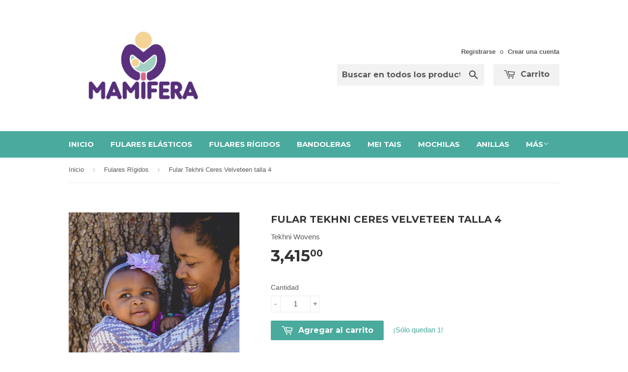

--- FILE ---
content_type: text/html; charset=utf-8
request_url: https://mamifera.com/collections/fulares-rigidos/products/fular-ceres-velveteen
body_size: 15437
content:
<!doctype html>
<!--[if lt IE 7]><html class="no-js lt-ie9 lt-ie8 lt-ie7" lang="en"> <![endif]-->
<!--[if IE 7]><html class="no-js lt-ie9 lt-ie8" lang="en"> <![endif]-->
<!--[if IE 8]><html class="no-js lt-ie9" lang="en"> <![endif]-->
<!--[if IE 9 ]><html class="ie9 no-js"> <![endif]-->
<!--[if (gt IE 9)|!(IE)]><!--> <html class="no-touch no-js"> <!--<![endif]-->
<head>

  <!-- Basic page needs ================================================== -->
  <meta charset="utf-8">
  <meta http-equiv="X-UA-Compatible" content="IE=edge,chrome=1">

  

  <!-- Title and description ================================================== -->
  <title>
  Fular Tekhni Ceres Velveteen talla 4 &ndash; Mamifera
  </title>

  
  <meta name="description" content="Fular rígido de marca Tekhni Wovens. 55% Algodón, 45% Tencel 290gr/m2 Talla 4 (3.60mts.) Hecho en Estados Unidos.">
  

  <!-- Product meta ================================================== -->
  
  <meta property="og:type" content="product">
  <meta property="og:title" content="Fular Tekhni Ceres Velveteen talla 4">
  <meta property="og:url" content="https://mamifera.com/products/fular-ceres-velveteen">
  
  <meta property="og:image" content="http://mamifera.com/cdn/shop/products/2_882929e0-2549-4794-98d9-cd155cf8fca7_grande.jpg?v=1469764799">
  <meta property="og:image:secure_url" content="https://mamifera.com/cdn/shop/products/2_882929e0-2549-4794-98d9-cd155cf8fca7_grande.jpg?v=1469764799">
  
  <meta property="og:image" content="http://mamifera.com/cdn/shop/products/1_e2f58a78-0dca-49dc-859e-3c967e8fe4f0_grande.jpg?v=1469764800">
  <meta property="og:image:secure_url" content="https://mamifera.com/cdn/shop/products/1_e2f58a78-0dca-49dc-859e-3c967e8fe4f0_grande.jpg?v=1469764800">
  
  <meta property="og:image" content="http://mamifera.com/cdn/shop/products/4_0defa3c0-5b07-49e4-8965-21bccbf3421b_grande.jpg?v=1469764801">
  <meta property="og:image:secure_url" content="https://mamifera.com/cdn/shop/products/4_0defa3c0-5b07-49e4-8965-21bccbf3421b_grande.jpg?v=1469764801">
  
  <meta property="og:price:amount" content="3,415.00">
  <meta property="og:price:currency" content="MXN">


  <meta property="og:description" content="Fular rígido de marca Tekhni Wovens. 55% Algodón, 45% Tencel 290gr/m2 Talla 4 (3.60mts.) Hecho en Estados Unidos.">

  <meta property="og:site_name" content="Mamifera">

  

<meta name="twitter:card" content="summary">


  <meta name="twitter:card" content="product">
  <meta name="twitter:title" content="Fular Tekhni Ceres Velveteen talla 4">
  <meta name="twitter:description" content="Fular rígido de marca Tekhni Wovens.
55% Algodón, 45% Tencel
290gr/m2
Talla 4 (3.60mts.)
Hecho en Estados Unidos.">
  <meta name="twitter:image" content="https://mamifera.com/cdn/shop/products/2_882929e0-2549-4794-98d9-cd155cf8fca7_medium.jpg?v=1469764799">
  <meta name="twitter:image:width" content="240">
  <meta name="twitter:image:height" content="240">



  <!-- Helpers ================================================== -->
  <link rel="canonical" href="https://mamifera.com/products/fular-ceres-velveteen">
  <meta name="viewport" content="width=device-width,initial-scale=1">

  
  <!-- Ajaxify Cart Plugin ================================================== -->
  <link href="//mamifera.com/cdn/shop/t/3/assets/ajaxify.scss.css?v=140649924464081616531443284678" rel="stylesheet" type="text/css" media="all" />
  

  <!-- CSS ================================================== -->
  <link href="//mamifera.com/cdn/shop/t/3/assets/timber.scss.css?v=72910395150053601921727814690" rel="stylesheet" type="text/css" media="all" />
  

  
    
    
    <link href="//fonts.googleapis.com/css?family=Montserrat:700" rel="stylesheet" type="text/css" media="all" />
  


  



  <!-- Header hook for plugins ================================================== -->
  <script>window.performance && window.performance.mark && window.performance.mark('shopify.content_for_header.start');</script><meta id="shopify-digital-wallet" name="shopify-digital-wallet" content="/10048598/digital_wallets/dialog">
<meta name="shopify-checkout-api-token" content="c60a67cb75064346001e73121adf6c4a">
<meta id="in-context-paypal-metadata" data-shop-id="10048598" data-venmo-supported="false" data-environment="production" data-locale="es_ES" data-paypal-v4="true" data-currency="MXN">
<link rel="alternate" type="application/json+oembed" href="https://mamifera.com/products/fular-ceres-velveteen.oembed">
<script async="async" src="/checkouts/internal/preloads.js?locale=es-MX"></script>
<script id="shopify-features" type="application/json">{"accessToken":"c60a67cb75064346001e73121adf6c4a","betas":["rich-media-storefront-analytics"],"domain":"mamifera.com","predictiveSearch":true,"shopId":10048598,"locale":"es"}</script>
<script>var Shopify = Shopify || {};
Shopify.shop = "mamifera.myshopify.com";
Shopify.locale = "es";
Shopify.currency = {"active":"MXN","rate":"1.0"};
Shopify.country = "MX";
Shopify.theme = {"name":"Supply","id":45807941,"schema_name":null,"schema_version":null,"theme_store_id":679,"role":"main"};
Shopify.theme.handle = "null";
Shopify.theme.style = {"id":null,"handle":null};
Shopify.cdnHost = "mamifera.com/cdn";
Shopify.routes = Shopify.routes || {};
Shopify.routes.root = "/";</script>
<script type="module">!function(o){(o.Shopify=o.Shopify||{}).modules=!0}(window);</script>
<script>!function(o){function n(){var o=[];function n(){o.push(Array.prototype.slice.apply(arguments))}return n.q=o,n}var t=o.Shopify=o.Shopify||{};t.loadFeatures=n(),t.autoloadFeatures=n()}(window);</script>
<script id="shop-js-analytics" type="application/json">{"pageType":"product"}</script>
<script defer="defer" async type="module" src="//mamifera.com/cdn/shopifycloud/shop-js/modules/v2/client.init-shop-cart-sync_CvZOh8Af.es.esm.js"></script>
<script defer="defer" async type="module" src="//mamifera.com/cdn/shopifycloud/shop-js/modules/v2/chunk.common_3Rxs6Qxh.esm.js"></script>
<script type="module">
  await import("//mamifera.com/cdn/shopifycloud/shop-js/modules/v2/client.init-shop-cart-sync_CvZOh8Af.es.esm.js");
await import("//mamifera.com/cdn/shopifycloud/shop-js/modules/v2/chunk.common_3Rxs6Qxh.esm.js");

  window.Shopify.SignInWithShop?.initShopCartSync?.({"fedCMEnabled":true,"windoidEnabled":true});

</script>
<script>(function() {
  var isLoaded = false;
  function asyncLoad() {
    if (isLoaded) return;
    isLoaded = true;
    var urls = ["https:\/\/s3.amazonaws.com\/conektaapi\/v1.0.0\/js\/conekta_shopify.js?shop=mamifera.myshopify.com"];
    for (var i = 0; i < urls.length; i++) {
      var s = document.createElement('script');
      s.type = 'text/javascript';
      s.async = true;
      s.src = urls[i];
      var x = document.getElementsByTagName('script')[0];
      x.parentNode.insertBefore(s, x);
    }
  };
  if(window.attachEvent) {
    window.attachEvent('onload', asyncLoad);
  } else {
    window.addEventListener('load', asyncLoad, false);
  }
})();</script>
<script id="__st">var __st={"a":10048598,"offset":-21600,"reqid":"570bdd0f-8860-4fda-af5d-9beff9b27a16-1768806264","pageurl":"mamifera.com\/collections\/fulares-rigidos\/products\/fular-ceres-velveteen","u":"c9a87f642cd2","p":"product","rtyp":"product","rid":6009257221};</script>
<script>window.ShopifyPaypalV4VisibilityTracking = true;</script>
<script id="captcha-bootstrap">!function(){'use strict';const t='contact',e='account',n='new_comment',o=[[t,t],['blogs',n],['comments',n],[t,'customer']],c=[[e,'customer_login'],[e,'guest_login'],[e,'recover_customer_password'],[e,'create_customer']],r=t=>t.map((([t,e])=>`form[action*='/${t}']:not([data-nocaptcha='true']) input[name='form_type'][value='${e}']`)).join(','),a=t=>()=>t?[...document.querySelectorAll(t)].map((t=>t.form)):[];function s(){const t=[...o],e=r(t);return a(e)}const i='password',u='form_key',d=['recaptcha-v3-token','g-recaptcha-response','h-captcha-response',i],f=()=>{try{return window.sessionStorage}catch{return}},m='__shopify_v',_=t=>t.elements[u];function p(t,e,n=!1){try{const o=window.sessionStorage,c=JSON.parse(o.getItem(e)),{data:r}=function(t){const{data:e,action:n}=t;return t[m]||n?{data:e,action:n}:{data:t,action:n}}(c);for(const[e,n]of Object.entries(r))t.elements[e]&&(t.elements[e].value=n);n&&o.removeItem(e)}catch(o){console.error('form repopulation failed',{error:o})}}const l='form_type',E='cptcha';function T(t){t.dataset[E]=!0}const w=window,h=w.document,L='Shopify',v='ce_forms',y='captcha';let A=!1;((t,e)=>{const n=(g='f06e6c50-85a8-45c8-87d0-21a2b65856fe',I='https://cdn.shopify.com/shopifycloud/storefront-forms-hcaptcha/ce_storefront_forms_captcha_hcaptcha.v1.5.2.iife.js',D={infoText:'Protegido por hCaptcha',privacyText:'Privacidad',termsText:'Términos'},(t,e,n)=>{const o=w[L][v],c=o.bindForm;if(c)return c(t,g,e,D).then(n);var r;o.q.push([[t,g,e,D],n]),r=I,A||(h.body.append(Object.assign(h.createElement('script'),{id:'captcha-provider',async:!0,src:r})),A=!0)});var g,I,D;w[L]=w[L]||{},w[L][v]=w[L][v]||{},w[L][v].q=[],w[L][y]=w[L][y]||{},w[L][y].protect=function(t,e){n(t,void 0,e),T(t)},Object.freeze(w[L][y]),function(t,e,n,w,h,L){const[v,y,A,g]=function(t,e,n){const i=e?o:[],u=t?c:[],d=[...i,...u],f=r(d),m=r(i),_=r(d.filter((([t,e])=>n.includes(e))));return[a(f),a(m),a(_),s()]}(w,h,L),I=t=>{const e=t.target;return e instanceof HTMLFormElement?e:e&&e.form},D=t=>v().includes(t);t.addEventListener('submit',(t=>{const e=I(t);if(!e)return;const n=D(e)&&!e.dataset.hcaptchaBound&&!e.dataset.recaptchaBound,o=_(e),c=g().includes(e)&&(!o||!o.value);(n||c)&&t.preventDefault(),c&&!n&&(function(t){try{if(!f())return;!function(t){const e=f();if(!e)return;const n=_(t);if(!n)return;const o=n.value;o&&e.removeItem(o)}(t);const e=Array.from(Array(32),(()=>Math.random().toString(36)[2])).join('');!function(t,e){_(t)||t.append(Object.assign(document.createElement('input'),{type:'hidden',name:u})),t.elements[u].value=e}(t,e),function(t,e){const n=f();if(!n)return;const o=[...t.querySelectorAll(`input[type='${i}']`)].map((({name:t})=>t)),c=[...d,...o],r={};for(const[a,s]of new FormData(t).entries())c.includes(a)||(r[a]=s);n.setItem(e,JSON.stringify({[m]:1,action:t.action,data:r}))}(t,e)}catch(e){console.error('failed to persist form',e)}}(e),e.submit())}));const S=(t,e)=>{t&&!t.dataset[E]&&(n(t,e.some((e=>e===t))),T(t))};for(const o of['focusin','change'])t.addEventListener(o,(t=>{const e=I(t);D(e)&&S(e,y())}));const B=e.get('form_key'),M=e.get(l),P=B&&M;t.addEventListener('DOMContentLoaded',(()=>{const t=y();if(P)for(const e of t)e.elements[l].value===M&&p(e,B);[...new Set([...A(),...v().filter((t=>'true'===t.dataset.shopifyCaptcha))])].forEach((e=>S(e,t)))}))}(h,new URLSearchParams(w.location.search),n,t,e,['guest_login'])})(!0,!0)}();</script>
<script integrity="sha256-4kQ18oKyAcykRKYeNunJcIwy7WH5gtpwJnB7kiuLZ1E=" data-source-attribution="shopify.loadfeatures" defer="defer" src="//mamifera.com/cdn/shopifycloud/storefront/assets/storefront/load_feature-a0a9edcb.js" crossorigin="anonymous"></script>
<script data-source-attribution="shopify.dynamic_checkout.dynamic.init">var Shopify=Shopify||{};Shopify.PaymentButton=Shopify.PaymentButton||{isStorefrontPortableWallets:!0,init:function(){window.Shopify.PaymentButton.init=function(){};var t=document.createElement("script");t.src="https://mamifera.com/cdn/shopifycloud/portable-wallets/latest/portable-wallets.es.js",t.type="module",document.head.appendChild(t)}};
</script>
<script data-source-attribution="shopify.dynamic_checkout.buyer_consent">
  function portableWalletsHideBuyerConsent(e){var t=document.getElementById("shopify-buyer-consent"),n=document.getElementById("shopify-subscription-policy-button");t&&n&&(t.classList.add("hidden"),t.setAttribute("aria-hidden","true"),n.removeEventListener("click",e))}function portableWalletsShowBuyerConsent(e){var t=document.getElementById("shopify-buyer-consent"),n=document.getElementById("shopify-subscription-policy-button");t&&n&&(t.classList.remove("hidden"),t.removeAttribute("aria-hidden"),n.addEventListener("click",e))}window.Shopify?.PaymentButton&&(window.Shopify.PaymentButton.hideBuyerConsent=portableWalletsHideBuyerConsent,window.Shopify.PaymentButton.showBuyerConsent=portableWalletsShowBuyerConsent);
</script>
<script data-source-attribution="shopify.dynamic_checkout.cart.bootstrap">document.addEventListener("DOMContentLoaded",(function(){function t(){return document.querySelector("shopify-accelerated-checkout-cart, shopify-accelerated-checkout")}if(t())Shopify.PaymentButton.init();else{new MutationObserver((function(e,n){t()&&(Shopify.PaymentButton.init(),n.disconnect())})).observe(document.body,{childList:!0,subtree:!0})}}));
</script>
<link id="shopify-accelerated-checkout-styles" rel="stylesheet" media="screen" href="https://mamifera.com/cdn/shopifycloud/portable-wallets/latest/accelerated-checkout-backwards-compat.css" crossorigin="anonymous">
<style id="shopify-accelerated-checkout-cart">
        #shopify-buyer-consent {
  margin-top: 1em;
  display: inline-block;
  width: 100%;
}

#shopify-buyer-consent.hidden {
  display: none;
}

#shopify-subscription-policy-button {
  background: none;
  border: none;
  padding: 0;
  text-decoration: underline;
  font-size: inherit;
  cursor: pointer;
}

#shopify-subscription-policy-button::before {
  box-shadow: none;
}

      </style>

<script>window.performance && window.performance.mark && window.performance.mark('shopify.content_for_header.end');</script>

  

<!--[if lt IE 9]>
<script src="//cdnjs.cloudflare.com/ajax/libs/html5shiv/3.7.2/html5shiv.min.js" type="text/javascript"></script>
<script src="//mamifera.com/cdn/shop/t/3/assets/respond.min.js?v=52248677837542619231443284677" type="text/javascript"></script>
<link href="//mamifera.com/cdn/shop/t/3/assets/respond-proxy.html" id="respond-proxy" rel="respond-proxy" />
<link href="//mamifera.com/search?q=df0b2918d6faf478eb986fdfd43c5b2b" id="respond-redirect" rel="respond-redirect" />
<script src="//mamifera.com/search?q=df0b2918d6faf478eb986fdfd43c5b2b" type="text/javascript"></script>
<![endif]-->
<!--[if (lte IE 9) ]><script src="//mamifera.com/cdn/shop/t/3/assets/match-media.min.js?v=159635276924582161481443284676" type="text/javascript"></script><![endif]-->


  
  

  <script src="//ajax.googleapis.com/ajax/libs/jquery/1.11.0/jquery.min.js" type="text/javascript"></script>
  <script src="//mamifera.com/cdn/shop/t/3/assets/modernizr.min.js?v=26620055551102246001443284676" type="text/javascript"></script>

<link href="https://monorail-edge.shopifysvc.com" rel="dns-prefetch">
<script>(function(){if ("sendBeacon" in navigator && "performance" in window) {try {var session_token_from_headers = performance.getEntriesByType('navigation')[0].serverTiming.find(x => x.name == '_s').description;} catch {var session_token_from_headers = undefined;}var session_cookie_matches = document.cookie.match(/_shopify_s=([^;]*)/);var session_token_from_cookie = session_cookie_matches && session_cookie_matches.length === 2 ? session_cookie_matches[1] : "";var session_token = session_token_from_headers || session_token_from_cookie || "";function handle_abandonment_event(e) {var entries = performance.getEntries().filter(function(entry) {return /monorail-edge.shopifysvc.com/.test(entry.name);});if (!window.abandonment_tracked && entries.length === 0) {window.abandonment_tracked = true;var currentMs = Date.now();var navigation_start = performance.timing.navigationStart;var payload = {shop_id: 10048598,url: window.location.href,navigation_start,duration: currentMs - navigation_start,session_token,page_type: "product"};window.navigator.sendBeacon("https://monorail-edge.shopifysvc.com/v1/produce", JSON.stringify({schema_id: "online_store_buyer_site_abandonment/1.1",payload: payload,metadata: {event_created_at_ms: currentMs,event_sent_at_ms: currentMs}}));}}window.addEventListener('pagehide', handle_abandonment_event);}}());</script>
<script id="web-pixels-manager-setup">(function e(e,d,r,n,o){if(void 0===o&&(o={}),!Boolean(null===(a=null===(i=window.Shopify)||void 0===i?void 0:i.analytics)||void 0===a?void 0:a.replayQueue)){var i,a;window.Shopify=window.Shopify||{};var t=window.Shopify;t.analytics=t.analytics||{};var s=t.analytics;s.replayQueue=[],s.publish=function(e,d,r){return s.replayQueue.push([e,d,r]),!0};try{self.performance.mark("wpm:start")}catch(e){}var l=function(){var e={modern:/Edge?\/(1{2}[4-9]|1[2-9]\d|[2-9]\d{2}|\d{4,})\.\d+(\.\d+|)|Firefox\/(1{2}[4-9]|1[2-9]\d|[2-9]\d{2}|\d{4,})\.\d+(\.\d+|)|Chrom(ium|e)\/(9{2}|\d{3,})\.\d+(\.\d+|)|(Maci|X1{2}).+ Version\/(15\.\d+|(1[6-9]|[2-9]\d|\d{3,})\.\d+)([,.]\d+|)( \(\w+\)|)( Mobile\/\w+|) Safari\/|Chrome.+OPR\/(9{2}|\d{3,})\.\d+\.\d+|(CPU[ +]OS|iPhone[ +]OS|CPU[ +]iPhone|CPU IPhone OS|CPU iPad OS)[ +]+(15[._]\d+|(1[6-9]|[2-9]\d|\d{3,})[._]\d+)([._]\d+|)|Android:?[ /-](13[3-9]|1[4-9]\d|[2-9]\d{2}|\d{4,})(\.\d+|)(\.\d+|)|Android.+Firefox\/(13[5-9]|1[4-9]\d|[2-9]\d{2}|\d{4,})\.\d+(\.\d+|)|Android.+Chrom(ium|e)\/(13[3-9]|1[4-9]\d|[2-9]\d{2}|\d{4,})\.\d+(\.\d+|)|SamsungBrowser\/([2-9]\d|\d{3,})\.\d+/,legacy:/Edge?\/(1[6-9]|[2-9]\d|\d{3,})\.\d+(\.\d+|)|Firefox\/(5[4-9]|[6-9]\d|\d{3,})\.\d+(\.\d+|)|Chrom(ium|e)\/(5[1-9]|[6-9]\d|\d{3,})\.\d+(\.\d+|)([\d.]+$|.*Safari\/(?![\d.]+ Edge\/[\d.]+$))|(Maci|X1{2}).+ Version\/(10\.\d+|(1[1-9]|[2-9]\d|\d{3,})\.\d+)([,.]\d+|)( \(\w+\)|)( Mobile\/\w+|) Safari\/|Chrome.+OPR\/(3[89]|[4-9]\d|\d{3,})\.\d+\.\d+|(CPU[ +]OS|iPhone[ +]OS|CPU[ +]iPhone|CPU IPhone OS|CPU iPad OS)[ +]+(10[._]\d+|(1[1-9]|[2-9]\d|\d{3,})[._]\d+)([._]\d+|)|Android:?[ /-](13[3-9]|1[4-9]\d|[2-9]\d{2}|\d{4,})(\.\d+|)(\.\d+|)|Mobile Safari.+OPR\/([89]\d|\d{3,})\.\d+\.\d+|Android.+Firefox\/(13[5-9]|1[4-9]\d|[2-9]\d{2}|\d{4,})\.\d+(\.\d+|)|Android.+Chrom(ium|e)\/(13[3-9]|1[4-9]\d|[2-9]\d{2}|\d{4,})\.\d+(\.\d+|)|Android.+(UC? ?Browser|UCWEB|U3)[ /]?(15\.([5-9]|\d{2,})|(1[6-9]|[2-9]\d|\d{3,})\.\d+)\.\d+|SamsungBrowser\/(5\.\d+|([6-9]|\d{2,})\.\d+)|Android.+MQ{2}Browser\/(14(\.(9|\d{2,})|)|(1[5-9]|[2-9]\d|\d{3,})(\.\d+|))(\.\d+|)|K[Aa][Ii]OS\/(3\.\d+|([4-9]|\d{2,})\.\d+)(\.\d+|)/},d=e.modern,r=e.legacy,n=navigator.userAgent;return n.match(d)?"modern":n.match(r)?"legacy":"unknown"}(),u="modern"===l?"modern":"legacy",c=(null!=n?n:{modern:"",legacy:""})[u],f=function(e){return[e.baseUrl,"/wpm","/b",e.hashVersion,"modern"===e.buildTarget?"m":"l",".js"].join("")}({baseUrl:d,hashVersion:r,buildTarget:u}),m=function(e){var d=e.version,r=e.bundleTarget,n=e.surface,o=e.pageUrl,i=e.monorailEndpoint;return{emit:function(e){var a=e.status,t=e.errorMsg,s=(new Date).getTime(),l=JSON.stringify({metadata:{event_sent_at_ms:s},events:[{schema_id:"web_pixels_manager_load/3.1",payload:{version:d,bundle_target:r,page_url:o,status:a,surface:n,error_msg:t},metadata:{event_created_at_ms:s}}]});if(!i)return console&&console.warn&&console.warn("[Web Pixels Manager] No Monorail endpoint provided, skipping logging."),!1;try{return self.navigator.sendBeacon.bind(self.navigator)(i,l)}catch(e){}var u=new XMLHttpRequest;try{return u.open("POST",i,!0),u.setRequestHeader("Content-Type","text/plain"),u.send(l),!0}catch(e){return console&&console.warn&&console.warn("[Web Pixels Manager] Got an unhandled error while logging to Monorail."),!1}}}}({version:r,bundleTarget:l,surface:e.surface,pageUrl:self.location.href,monorailEndpoint:e.monorailEndpoint});try{o.browserTarget=l,function(e){var d=e.src,r=e.async,n=void 0===r||r,o=e.onload,i=e.onerror,a=e.sri,t=e.scriptDataAttributes,s=void 0===t?{}:t,l=document.createElement("script"),u=document.querySelector("head"),c=document.querySelector("body");if(l.async=n,l.src=d,a&&(l.integrity=a,l.crossOrigin="anonymous"),s)for(var f in s)if(Object.prototype.hasOwnProperty.call(s,f))try{l.dataset[f]=s[f]}catch(e){}if(o&&l.addEventListener("load",o),i&&l.addEventListener("error",i),u)u.appendChild(l);else{if(!c)throw new Error("Did not find a head or body element to append the script");c.appendChild(l)}}({src:f,async:!0,onload:function(){if(!function(){var e,d;return Boolean(null===(d=null===(e=window.Shopify)||void 0===e?void 0:e.analytics)||void 0===d?void 0:d.initialized)}()){var d=window.webPixelsManager.init(e)||void 0;if(d){var r=window.Shopify.analytics;r.replayQueue.forEach((function(e){var r=e[0],n=e[1],o=e[2];d.publishCustomEvent(r,n,o)})),r.replayQueue=[],r.publish=d.publishCustomEvent,r.visitor=d.visitor,r.initialized=!0}}},onerror:function(){return m.emit({status:"failed",errorMsg:"".concat(f," has failed to load")})},sri:function(e){var d=/^sha384-[A-Za-z0-9+/=]+$/;return"string"==typeof e&&d.test(e)}(c)?c:"",scriptDataAttributes:o}),m.emit({status:"loading"})}catch(e){m.emit({status:"failed",errorMsg:(null==e?void 0:e.message)||"Unknown error"})}}})({shopId: 10048598,storefrontBaseUrl: "https://mamifera.com",extensionsBaseUrl: "https://extensions.shopifycdn.com/cdn/shopifycloud/web-pixels-manager",monorailEndpoint: "https://monorail-edge.shopifysvc.com/unstable/produce_batch",surface: "storefront-renderer",enabledBetaFlags: ["2dca8a86"],webPixelsConfigList: [{"id":"267092139","configuration":"{\"pixel_id\":\"330373975000390\",\"pixel_type\":\"facebook_pixel\",\"metaapp_system_user_token\":\"-\"}","eventPayloadVersion":"v1","runtimeContext":"OPEN","scriptVersion":"ca16bc87fe92b6042fbaa3acc2fbdaa6","type":"APP","apiClientId":2329312,"privacyPurposes":["ANALYTICS","MARKETING","SALE_OF_DATA"],"dataSharingAdjustments":{"protectedCustomerApprovalScopes":["read_customer_address","read_customer_email","read_customer_name","read_customer_personal_data","read_customer_phone"]}},{"id":"shopify-app-pixel","configuration":"{}","eventPayloadVersion":"v1","runtimeContext":"STRICT","scriptVersion":"0450","apiClientId":"shopify-pixel","type":"APP","privacyPurposes":["ANALYTICS","MARKETING"]},{"id":"shopify-custom-pixel","eventPayloadVersion":"v1","runtimeContext":"LAX","scriptVersion":"0450","apiClientId":"shopify-pixel","type":"CUSTOM","privacyPurposes":["ANALYTICS","MARKETING"]}],isMerchantRequest: false,initData: {"shop":{"name":"Mamifera","paymentSettings":{"currencyCode":"MXN"},"myshopifyDomain":"mamifera.myshopify.com","countryCode":"MX","storefrontUrl":"https:\/\/mamifera.com"},"customer":null,"cart":null,"checkout":null,"productVariants":[{"price":{"amount":3415.0,"currencyCode":"MXN"},"product":{"title":"Fular Tekhni Ceres Velveteen talla 4","vendor":"Tekhni Wovens","id":"6009257221","untranslatedTitle":"Fular Tekhni Ceres Velveteen talla 4","url":"\/products\/fular-ceres-velveteen","type":"Fulares Rígidos"},"id":"19362525445","image":{"src":"\/\/mamifera.com\/cdn\/shop\/products\/2_882929e0-2549-4794-98d9-cd155cf8fca7.jpg?v=1469764799"},"sku":"","title":"Default Title","untranslatedTitle":"Default Title"}],"purchasingCompany":null},},"https://mamifera.com/cdn","fcfee988w5aeb613cpc8e4bc33m6693e112",{"modern":"","legacy":""},{"shopId":"10048598","storefrontBaseUrl":"https:\/\/mamifera.com","extensionBaseUrl":"https:\/\/extensions.shopifycdn.com\/cdn\/shopifycloud\/web-pixels-manager","surface":"storefront-renderer","enabledBetaFlags":"[\"2dca8a86\"]","isMerchantRequest":"false","hashVersion":"fcfee988w5aeb613cpc8e4bc33m6693e112","publish":"custom","events":"[[\"page_viewed\",{}],[\"product_viewed\",{\"productVariant\":{\"price\":{\"amount\":3415.0,\"currencyCode\":\"MXN\"},\"product\":{\"title\":\"Fular Tekhni Ceres Velveteen talla 4\",\"vendor\":\"Tekhni Wovens\",\"id\":\"6009257221\",\"untranslatedTitle\":\"Fular Tekhni Ceres Velveteen talla 4\",\"url\":\"\/products\/fular-ceres-velveteen\",\"type\":\"Fulares Rígidos\"},\"id\":\"19362525445\",\"image\":{\"src\":\"\/\/mamifera.com\/cdn\/shop\/products\/2_882929e0-2549-4794-98d9-cd155cf8fca7.jpg?v=1469764799\"},\"sku\":\"\",\"title\":\"Default Title\",\"untranslatedTitle\":\"Default Title\"}}]]"});</script><script>
  window.ShopifyAnalytics = window.ShopifyAnalytics || {};
  window.ShopifyAnalytics.meta = window.ShopifyAnalytics.meta || {};
  window.ShopifyAnalytics.meta.currency = 'MXN';
  var meta = {"product":{"id":6009257221,"gid":"gid:\/\/shopify\/Product\/6009257221","vendor":"Tekhni Wovens","type":"Fulares Rígidos","handle":"fular-ceres-velveteen","variants":[{"id":19362525445,"price":341500,"name":"Fular Tekhni Ceres Velveteen talla 4","public_title":null,"sku":""}],"remote":false},"page":{"pageType":"product","resourceType":"product","resourceId":6009257221,"requestId":"570bdd0f-8860-4fda-af5d-9beff9b27a16-1768806264"}};
  for (var attr in meta) {
    window.ShopifyAnalytics.meta[attr] = meta[attr];
  }
</script>
<script class="analytics">
  (function () {
    var customDocumentWrite = function(content) {
      var jquery = null;

      if (window.jQuery) {
        jquery = window.jQuery;
      } else if (window.Checkout && window.Checkout.$) {
        jquery = window.Checkout.$;
      }

      if (jquery) {
        jquery('body').append(content);
      }
    };

    var hasLoggedConversion = function(token) {
      if (token) {
        return document.cookie.indexOf('loggedConversion=' + token) !== -1;
      }
      return false;
    }

    var setCookieIfConversion = function(token) {
      if (token) {
        var twoMonthsFromNow = new Date(Date.now());
        twoMonthsFromNow.setMonth(twoMonthsFromNow.getMonth() + 2);

        document.cookie = 'loggedConversion=' + token + '; expires=' + twoMonthsFromNow;
      }
    }

    var trekkie = window.ShopifyAnalytics.lib = window.trekkie = window.trekkie || [];
    if (trekkie.integrations) {
      return;
    }
    trekkie.methods = [
      'identify',
      'page',
      'ready',
      'track',
      'trackForm',
      'trackLink'
    ];
    trekkie.factory = function(method) {
      return function() {
        var args = Array.prototype.slice.call(arguments);
        args.unshift(method);
        trekkie.push(args);
        return trekkie;
      };
    };
    for (var i = 0; i < trekkie.methods.length; i++) {
      var key = trekkie.methods[i];
      trekkie[key] = trekkie.factory(key);
    }
    trekkie.load = function(config) {
      trekkie.config = config || {};
      trekkie.config.initialDocumentCookie = document.cookie;
      var first = document.getElementsByTagName('script')[0];
      var script = document.createElement('script');
      script.type = 'text/javascript';
      script.onerror = function(e) {
        var scriptFallback = document.createElement('script');
        scriptFallback.type = 'text/javascript';
        scriptFallback.onerror = function(error) {
                var Monorail = {
      produce: function produce(monorailDomain, schemaId, payload) {
        var currentMs = new Date().getTime();
        var event = {
          schema_id: schemaId,
          payload: payload,
          metadata: {
            event_created_at_ms: currentMs,
            event_sent_at_ms: currentMs
          }
        };
        return Monorail.sendRequest("https://" + monorailDomain + "/v1/produce", JSON.stringify(event));
      },
      sendRequest: function sendRequest(endpointUrl, payload) {
        // Try the sendBeacon API
        if (window && window.navigator && typeof window.navigator.sendBeacon === 'function' && typeof window.Blob === 'function' && !Monorail.isIos12()) {
          var blobData = new window.Blob([payload], {
            type: 'text/plain'
          });

          if (window.navigator.sendBeacon(endpointUrl, blobData)) {
            return true;
          } // sendBeacon was not successful

        } // XHR beacon

        var xhr = new XMLHttpRequest();

        try {
          xhr.open('POST', endpointUrl);
          xhr.setRequestHeader('Content-Type', 'text/plain');
          xhr.send(payload);
        } catch (e) {
          console.log(e);
        }

        return false;
      },
      isIos12: function isIos12() {
        return window.navigator.userAgent.lastIndexOf('iPhone; CPU iPhone OS 12_') !== -1 || window.navigator.userAgent.lastIndexOf('iPad; CPU OS 12_') !== -1;
      }
    };
    Monorail.produce('monorail-edge.shopifysvc.com',
      'trekkie_storefront_load_errors/1.1',
      {shop_id: 10048598,
      theme_id: 45807941,
      app_name: "storefront",
      context_url: window.location.href,
      source_url: "//mamifera.com/cdn/s/trekkie.storefront.cd680fe47e6c39ca5d5df5f0a32d569bc48c0f27.min.js"});

        };
        scriptFallback.async = true;
        scriptFallback.src = '//mamifera.com/cdn/s/trekkie.storefront.cd680fe47e6c39ca5d5df5f0a32d569bc48c0f27.min.js';
        first.parentNode.insertBefore(scriptFallback, first);
      };
      script.async = true;
      script.src = '//mamifera.com/cdn/s/trekkie.storefront.cd680fe47e6c39ca5d5df5f0a32d569bc48c0f27.min.js';
      first.parentNode.insertBefore(script, first);
    };
    trekkie.load(
      {"Trekkie":{"appName":"storefront","development":false,"defaultAttributes":{"shopId":10048598,"isMerchantRequest":null,"themeId":45807941,"themeCityHash":"18073054210913120184","contentLanguage":"es","currency":"MXN","eventMetadataId":"fc439dec-7064-4bc8-8d88-e3f6fa9bc52c"},"isServerSideCookieWritingEnabled":true,"monorailRegion":"shop_domain","enabledBetaFlags":["65f19447"]},"Session Attribution":{},"S2S":{"facebookCapiEnabled":true,"source":"trekkie-storefront-renderer","apiClientId":580111}}
    );

    var loaded = false;
    trekkie.ready(function() {
      if (loaded) return;
      loaded = true;

      window.ShopifyAnalytics.lib = window.trekkie;

      var originalDocumentWrite = document.write;
      document.write = customDocumentWrite;
      try { window.ShopifyAnalytics.merchantGoogleAnalytics.call(this); } catch(error) {};
      document.write = originalDocumentWrite;

      window.ShopifyAnalytics.lib.page(null,{"pageType":"product","resourceType":"product","resourceId":6009257221,"requestId":"570bdd0f-8860-4fda-af5d-9beff9b27a16-1768806264","shopifyEmitted":true});

      var match = window.location.pathname.match(/checkouts\/(.+)\/(thank_you|post_purchase)/)
      var token = match? match[1]: undefined;
      if (!hasLoggedConversion(token)) {
        setCookieIfConversion(token);
        window.ShopifyAnalytics.lib.track("Viewed Product",{"currency":"MXN","variantId":19362525445,"productId":6009257221,"productGid":"gid:\/\/shopify\/Product\/6009257221","name":"Fular Tekhni Ceres Velveteen talla 4","price":"3415.00","sku":"","brand":"Tekhni Wovens","variant":null,"category":"Fulares Rígidos","nonInteraction":true,"remote":false},undefined,undefined,{"shopifyEmitted":true});
      window.ShopifyAnalytics.lib.track("monorail:\/\/trekkie_storefront_viewed_product\/1.1",{"currency":"MXN","variantId":19362525445,"productId":6009257221,"productGid":"gid:\/\/shopify\/Product\/6009257221","name":"Fular Tekhni Ceres Velveteen talla 4","price":"3415.00","sku":"","brand":"Tekhni Wovens","variant":null,"category":"Fulares Rígidos","nonInteraction":true,"remote":false,"referer":"https:\/\/mamifera.com\/collections\/fulares-rigidos\/products\/fular-ceres-velveteen"});
      }
    });


        var eventsListenerScript = document.createElement('script');
        eventsListenerScript.async = true;
        eventsListenerScript.src = "//mamifera.com/cdn/shopifycloud/storefront/assets/shop_events_listener-3da45d37.js";
        document.getElementsByTagName('head')[0].appendChild(eventsListenerScript);

})();</script>
  <script>
  if (!window.ga || (window.ga && typeof window.ga !== 'function')) {
    window.ga = function ga() {
      (window.ga.q = window.ga.q || []).push(arguments);
      if (window.Shopify && window.Shopify.analytics && typeof window.Shopify.analytics.publish === 'function') {
        window.Shopify.analytics.publish("ga_stub_called", {}, {sendTo: "google_osp_migration"});
      }
      console.error("Shopify's Google Analytics stub called with:", Array.from(arguments), "\nSee https://help.shopify.com/manual/promoting-marketing/pixels/pixel-migration#google for more information.");
    };
    if (window.Shopify && window.Shopify.analytics && typeof window.Shopify.analytics.publish === 'function') {
      window.Shopify.analytics.publish("ga_stub_initialized", {}, {sendTo: "google_osp_migration"});
    }
  }
</script>
<script
  defer
  src="https://mamifera.com/cdn/shopifycloud/perf-kit/shopify-perf-kit-3.0.4.min.js"
  data-application="storefront-renderer"
  data-shop-id="10048598"
  data-render-region="gcp-us-central1"
  data-page-type="product"
  data-theme-instance-id="45807941"
  data-theme-name=""
  data-theme-version=""
  data-monorail-region="shop_domain"
  data-resource-timing-sampling-rate="10"
  data-shs="true"
  data-shs-beacon="true"
  data-shs-export-with-fetch="true"
  data-shs-logs-sample-rate="1"
  data-shs-beacon-endpoint="https://mamifera.com/api/collect"
></script>
</head>

<body id="fular-tekhni-ceres-velveteen-talla-4" class="template-product" >

  <header class="site-header" role="banner">
    <div class="wrapper">

      <div class="grid--full">
        <div class="grid-item large--one-half">
          
            <div class="h1 header-logo" itemscope itemtype="http://schema.org/Organization">
          
            
              <a href="/" itemprop="url">
                <img src="//mamifera.com/cdn/shop/t/3/assets/logo.png?v=174519278475780960651727814689" alt="Mamifera" itemprop="logo">
              </a>
            
          
            </div>
          
        </div>

        <div class="grid-item large--one-half text-center large--text-right">
          
            <div class="site-header--text-links medium-down--hide">
              

              
                <span class="site-header--meta-links medium-down--hide">
                  
                    <a href="/account/login" id="customer_login_link">Registrarse</a>
                    
                    <span class="site-header--spacer">o</span>
                    <a href="/account/register" id="customer_register_link">Crear una cuenta</a>
                    
                  
                </span>
              
            </div>

            <br class="medium-down--hide">
          

          <form action="/search" method="get" class="search-bar" role="search">
  <input type="hidden" name="type" value="product">

  <input type="search" name="q" value="" placeholder="Buscar en todos los productos..." aria-label="Buscar en todos los productos...">
  <button type="submit" class="search-bar--submit icon-fallback-text">
    <span class="icon icon-search" aria-hidden="true"></span>
    <span class="fallback-text">Buscar</span>
  </button>
</form>


          <a href="/cart" class="header-cart-btn cart-toggle">
            <span class="icon icon-cart"></span>
            Carrito <span class="cart-count cart-badge--desktop hidden-count">0</span>
          </a>
        </div>
      </div>

    </div>
  </header>

  <nav class="nav-bar" role="navigation">
    <div class="wrapper">
      <form action="/search" method="get" class="search-bar" role="search">
  <input type="hidden" name="type" value="product">

  <input type="search" name="q" value="" placeholder="Buscar en todos los productos..." aria-label="Buscar en todos los productos...">
  <button type="submit" class="search-bar--submit icon-fallback-text">
    <span class="icon icon-search" aria-hidden="true"></span>
    <span class="fallback-text">Buscar</span>
  </button>
</form>

      <ul class="site-nav" id="accessibleNav">
  
  
    
    
      <li >
        <a href="/">Inicio</a>
      </li>
    
  
    
    
      <li >
        <a href="/collections/fulares-elasticos">Fulares Elásticos</a>
      </li>
    
  
    
    
      <li class="site-nav--active">
        <a href="/collections/fulares-rigidos">Fulares Rígidos</a>
      </li>
    
  
    
    
      <li >
        <a href="/collections/bandoleras">Bandoleras</a>
      </li>
    
  
    
    
      <li >
        <a href="/collections/mei-tais">Mei Tais</a>
      </li>
    
  
    
    
      <li >
        <a href="/collections/mochilas">Mochilas</a>
      </li>
    
  
    
    
      <li >
        <a href="/collections/anillas">Anillas</a>
      </li>
    
  
    
    
      <li >
        <a href="/">Cubiertas</a>
      </li>
    
  
    
    
      <li >
        <a href="/blogs/noticias">Blog</a>
      </li>
    
  
    
    
      <li >
        <a href="/pages/about-us">Sobre Nosotros</a>
      </li>
    
  

  
    
      <li class="customer-navlink large--hide"><a href="/account/login" id="customer_login_link">Registrarse</a></li>
      
      <li class="customer-navlink large--hide"><a href="/account/register" id="customer_register_link">Crear una cuenta</a></li>
      
    
  
</ul>

    </div>
  </nav>

  <div id="mobileNavBar">
    <div class="display-table-cell">
      <a class="menu-toggle mobileNavBar-link">Más</a>
    </div>
    <div class="display-table-cell">
      <a href="/cart" class="cart-toggle mobileNavBar-link">
        <span class="icon icon-cart"></span>
        Carrito <span class="cart-count hidden-count">0</span>
      </a>
    </div>
  </div>

  <main class="wrapper main-content" role="main">

    



<nav class="breadcrumb" role="navigation" aria-label="breadcrumbs">
  <a href="/" title="Volver a la portada">Inicio</a>

  

    
      <span class="divider" aria-hidden="true">&rsaquo;</span>
      
        
        <a href="/collections/fulares-rigidos" title="">Fulares Rígidos</a>
      
    
    <span class="divider" aria-hidden="true">&rsaquo;</span>
    <span class="breadcrumb--truncate">Fular Tekhni Ceres Velveteen talla 4</span>

  
</nav>



<div class="grid" itemscope itemtype="http://schema.org/Product">
  <meta itemprop="url" content="https://mamifera.com/products/fular-ceres-velveteen">
  <meta itemprop="image" content="//mamifera.com/cdn/shop/products/2_882929e0-2549-4794-98d9-cd155cf8fca7_grande.jpg?v=1469764799">

  <div class="grid-item large--two-fifths">
    <div class="grid">
      <div class="grid-item large--eleven-twelfths text-center">
        <div class="product-photo-container" id="productPhoto">
          
          <img id="productPhotoImg" src="//mamifera.com/cdn/shop/products/2_882929e0-2549-4794-98d9-cd155cf8fca7_large.jpg?v=1469764799" alt="Fular Tekhni Ceres Velveteen talla 4"  data-zoom="//mamifera.com/cdn/shop/products/2_882929e0-2549-4794-98d9-cd155cf8fca7_1024x1024.jpg?v=1469764799">
        </div>
        
          <ul class="product-photo-thumbs grid-uniform" id="productThumbs">

            
              <li class="grid-item medium-down--one-quarter large--one-quarter">
                <a href="//mamifera.com/cdn/shop/products/2_882929e0-2549-4794-98d9-cd155cf8fca7_large.jpg?v=1469764799" class="product-photo-thumb">
                  <img src="//mamifera.com/cdn/shop/products/2_882929e0-2549-4794-98d9-cd155cf8fca7_compact.jpg?v=1469764799" alt="Fular Tekhni Ceres Velveteen talla 4">
                </a>
              </li>
            
              <li class="grid-item medium-down--one-quarter large--one-quarter">
                <a href="//mamifera.com/cdn/shop/products/1_e2f58a78-0dca-49dc-859e-3c967e8fe4f0_large.jpg?v=1469764800" class="product-photo-thumb">
                  <img src="//mamifera.com/cdn/shop/products/1_e2f58a78-0dca-49dc-859e-3c967e8fe4f0_compact.jpg?v=1469764800" alt="Fular Tekhni Ceres Velveteen talla 4">
                </a>
              </li>
            
              <li class="grid-item medium-down--one-quarter large--one-quarter">
                <a href="//mamifera.com/cdn/shop/products/4_0defa3c0-5b07-49e4-8965-21bccbf3421b_large.jpg?v=1469764801" class="product-photo-thumb">
                  <img src="//mamifera.com/cdn/shop/products/4_0defa3c0-5b07-49e4-8965-21bccbf3421b_compact.jpg?v=1469764801" alt="Fular Tekhni Ceres Velveteen talla 4">
                </a>
              </li>
            
              <li class="grid-item medium-down--one-quarter large--one-quarter">
                <a href="//mamifera.com/cdn/shop/products/3_87cf8a5d-755b-4bf8-a92e-c6b6b08d280b_large.jpg?v=1469764803" class="product-photo-thumb">
                  <img src="//mamifera.com/cdn/shop/products/3_87cf8a5d-755b-4bf8-a92e-c6b6b08d280b_compact.jpg?v=1469764803" alt="Fular Tekhni Ceres Velveteen talla 4">
                </a>
              </li>
            
              <li class="grid-item medium-down--one-quarter large--one-quarter">
                <a href="//mamifera.com/cdn/shop/products/5_8a904526-449e-4eab-98e5-0ba25d071359_large.jpg?v=1469764804" class="product-photo-thumb">
                  <img src="//mamifera.com/cdn/shop/products/5_8a904526-449e-4eab-98e5-0ba25d071359_compact.jpg?v=1469764804" alt="Fular Tekhni Ceres Velveteen talla 4">
                </a>
              </li>
            
              <li class="grid-item medium-down--one-quarter large--one-quarter">
                <a href="//mamifera.com/cdn/shop/products/6_61307944-51c7-4f64-94ea-6ad8adc586ba_large.jpg?v=1469764805" class="product-photo-thumb">
                  <img src="//mamifera.com/cdn/shop/products/6_61307944-51c7-4f64-94ea-6ad8adc586ba_compact.jpg?v=1469764805" alt="Fular Tekhni Ceres Velveteen talla 4">
                </a>
              </li>
            

          </ul>
        

      </div>
    </div>

  </div>

  <div class="grid-item large--three-fifths">

    <h2 itemprop="name">Fular Tekhni Ceres Velveteen talla 4</h2>

    <div itemprop="offers" itemscope itemtype="http://schema.org/Offer">

      

      <meta itemprop="priceCurrency" content="MXN">
      <meta itemprop="price" content="$ 3,415.00">

      
        <p class="product-meta" itemprop="brand">Tekhni Wovens</p>
      

      <ul class="inline-list product-meta">
        <li>
          <span id="productPrice" class="h1">
            







<small> 3,415<sup>00</sup></small>
          </span>
        </li>
        
        
          <li class="product-meta--review">
            <span class="shopify-product-reviews-badge" data-id="6009257221"></span>
          </li>
        
      </ul>

      <hr id="variantBreak" class="hr--clear hr--small">

      <link itemprop="availability" href="http://schema.org/InStock">

      <form action="/cart/add" method="post" enctype="multipart/form-data" id="addToCartForm">
        <select name="id" id="productSelect" class="product-variants">
          
            

              <option  selected="selected"  data-sku="" value="19362525445">Default Title - $ 3,415.00 MXN</option>

            
          
        </select>

        
          <label for="quantity" class="quantity-selector">Cantidad</label>
          <input type="number" id="quantity" name="quantity" value="1" min="1" class="quantity-selector">
        

        <button type="submit" name="add" id="addToCart" class="btn">
          <span class="icon icon-cart"></span>
          <span id="addToCartText">Agregar al carrito</span>
        </button>
        
          <span id="variantQuantity" class="variant-quantity"></span>
        
      </form>

      <hr>

    </div>

    <div class="product-description rte" itemprop="description">
      <p>Fular rígido de marca Tekhni Wovens.</p>
<p>55% Algodón, 45% Tencel</p>
<p>290gr/m2</p>
<p>Talla 4 (3.60mts.)</p>
<p>Hecho en Estados Unidos.</p>
    </div>

    <div id="shopify-product-reviews" data-id="6009257221"></div>
    
    
      



<div class="social-sharing is-clean" data-permalink="https://mamifera.com/products/fular-ceres-velveteen">

  
    <a target="_blank" href="//www.facebook.com/sharer.php?u=https://mamifera.com/products/fular-ceres-velveteen" class="share-facebook">
      <span class="icon icon-facebook"></span>
      <span class="share-title">Compartir</span>
      
        <span class="share-count">0</span>
      
    </a>
  

  
    <a target="_blank" href="//twitter.com/share?url=https://mamifera.com/products/fular-ceres-velveteen&amp;text=Fular%20Tekhni%20Ceres%20Velveteen%20talla%204;source=webclient" class="share-twitter">
      <span class="icon icon-twitter"></span>
      <span class="share-title">Tuitear</span>
      
        <span class="share-count">0</span>
      
    </a>
  

  

    
      <a target="_blank" href="//pinterest.com/pin/create/button/?url=https://mamifera.com/products/fular-ceres-velveteen&amp;media=http://mamifera.com/cdn/shop/products/2_882929e0-2549-4794-98d9-cd155cf8fca7_1024x1024.jpg?v=1469764799&amp;description=Fular%20Tekhni%20Ceres%20Velveteen%20talla%204" class="share-pinterest">
        <span class="icon icon-pinterest"></span>
        <span class="share-title">Hacer pin</span>
        
          <span class="share-count">0</span>
        
      </a>
    

    
      <a target="_blank" href="//fancy.com/fancyit?ItemURL=https://mamifera.com/products/fular-ceres-velveteen&amp;Title=Fular%20Tekhni%20Ceres%20Velveteen%20talla%204&amp;Category=Other&amp;ImageURL=//mamifera.com/cdn/shop/products/2_882929e0-2549-4794-98d9-cd155cf8fca7_1024x1024.jpg?v=1469764799" class="share-fancy">
        <span class="icon icon-fancy"></span>
        <span class="share-title">Fancy</span>
      </a>
    

  

  
    <a target="_blank" href="//plus.google.com/share?url=https://mamifera.com/products/fular-ceres-velveteen" class="share-google">
      <!-- Cannot get Google+ share count with JS yet -->
      <span class="icon icon-google"></span>
      
        <span class="share-count">+1</span>
      
    </a>
  

</div>

    

  </div>
</div>


  
  





  <hr>
  <span class="h1">También recomendamos</span>
  <div class="grid-uniform">
    
    
    
      
        
          












<div class="grid-item large--one-fifth medium--one-third small--one-half">

  <a href="/collections/fulares-rigidos/products/fular-atomium-rose-red-soft-hemp" class="product-grid-item">
    <div class="product-grid-image">
      <div class="product-grid-image--centered">
        
        <img src="//mamifera.com/cdn/shop/products/3_66560d72-ae77-40b0-b3c8-acc81cddb91a_large.jpg?v=1469763127" alt="Fular Atomium Rose Red Soft Hemp">
      </div>
    </div>

    <p>Fular Atomium Rose Red Soft Hemp</p>

    <div class="product-item--price">
      <span class="h1 medium--left">
        







<small> 1,399<sup>00</sup></small>
      </span>

      
    </div>

    
      <span class="shopify-product-reviews-badge" data-id="6009106053"></span>
    
  </a>

</div>

        
      
    
      
        
          












<div class="grid-item large--one-fifth medium--one-third small--one-half">

  <a href="/collections/fulares-rigidos/products/fular-basico-broken-twill-33" class="product-grid-item">
    <div class="product-grid-image">
      <div class="product-grid-image--centered">
        
        <img src="//mamifera.com/cdn/shop/products/1_96ae5470-3cbd-43cf-adef-8dcf6078f618_large.jpg?v=1496899661" alt="Fular básico broken twill 33">
      </div>
    </div>

    <p>Fular básico broken twill 33</p>

    <div class="product-item--price">
      <span class="h1 medium--left">
        







<small> 550<sup>00</sup></small>
      </span>

      
    </div>

    
      <span class="shopify-product-reviews-badge" data-id="8108578245"></span>
    
  </a>

</div>

        
      
    
      
        
          












<div class="grid-item large--one-fifth medium--one-third small--one-half">

  <a href="/collections/fulares-rigidos/products/fular-beloved-arcoiris" class="product-grid-item">
    <div class="product-grid-image">
      <div class="product-grid-image--centered">
        
        <img src="//mamifera.com/cdn/shop/products/1_5095f0a0-8ef7-49d6-be48-65d4e6c4bb6d_large.jpg?v=1564246055" alt="Fular Beloved Arcoiris">
      </div>
    </div>

    <p>Fular Beloved Arcoiris</p>

    <div class="product-item--price">
      <span class="h1 medium--left">
        







<small> 1,595<sup>00</sup></small>
      </span>

      
    </div>

    
      <span class="shopify-product-reviews-badge" data-id="3956251197549"></span>
    
  </a>

</div>

        
      
    
      
        
          












<div class="grid-item large--one-fifth medium--one-third small--one-half">

  <a href="/collections/fulares-rigidos/products/fular-beloved-florescence-talla-5" class="product-grid-item">
    <div class="product-grid-image">
      <div class="product-grid-image--centered">
        
        <img src="//mamifera.com/cdn/shop/products/1_f65b9ce5-2a7f-4a78-813d-f2f2d64c0216_large.jpg?v=1525393088" alt="Fular Beloved Florescence">
      </div>
    </div>

    <p>Fular Beloved Florescence</p>

    <div class="product-item--price">
      <span class="h1 medium--left">
        







<small> 2,180<sup>00</sup></small>
      </span>

      
    </div>

    
      <span class="shopify-product-reviews-badge" data-id="751683698797"></span>
    
  </a>

</div>

        
      
    
      
        
          












<div class="grid-item large--one-fifth medium--one-third small--one-half">

  <a href="/collections/fulares-rigidos/products/fular-beloved-frozen-joy" class="product-grid-item">
    <div class="product-grid-image">
      <div class="product-grid-image--centered">
        
        <img src="//mamifera.com/cdn/shop/products/2_42ebf09e-6069-4d70-944b-ffdc9666558e_large.jpg?v=1525399557" alt="Fular Beloved Frozen Joy">
      </div>
    </div>

    <p>Fular Beloved Frozen Joy</p>

    <div class="product-item--price">
      <span class="h1 medium--left">
        







<small> 2,250<sup>00</sup></small>
      </span>

      
    </div>

    
      <span class="shopify-product-reviews-badge" data-id="751690547309"></span>
    
  </a>

</div>

        
      
    
      
        
      
    
  </div>





  <hr>
  <div id="shopify-product-reviews" data-id="6009257221"></div>


<script src="//mamifera.com/cdn/shopifycloud/storefront/assets/themes_support/option_selection-b017cd28.js" type="text/javascript"></script>
<script>

  // Pre-loading product images, to avoid a lag when a thumbnail is clicked, or
  // when a variant is selected that has a variant image.
  Shopify.Image.preload(["\/\/mamifera.com\/cdn\/shop\/products\/2_882929e0-2549-4794-98d9-cd155cf8fca7.jpg?v=1469764799","\/\/mamifera.com\/cdn\/shop\/products\/1_e2f58a78-0dca-49dc-859e-3c967e8fe4f0.jpg?v=1469764800","\/\/mamifera.com\/cdn\/shop\/products\/4_0defa3c0-5b07-49e4-8965-21bccbf3421b.jpg?v=1469764801","\/\/mamifera.com\/cdn\/shop\/products\/3_87cf8a5d-755b-4bf8-a92e-c6b6b08d280b.jpg?v=1469764803","\/\/mamifera.com\/cdn\/shop\/products\/5_8a904526-449e-4eab-98e5-0ba25d071359.jpg?v=1469764804","\/\/mamifera.com\/cdn\/shop\/products\/6_61307944-51c7-4f64-94ea-6ad8adc586ba.jpg?v=1469764805"], 'large');

  var selectCallback = function(variant, selector) {

    var $addToCart = $('#addToCart'),
        $productPrice = $('#productPrice'),
        $comparePrice = $('#comparePrice'),
        $variantQuantity = $('#variantQuantity'),
        $quantityElements = $('.quantity-selector, label + .js-qty'),
        $addToCartText = $('#addToCartText'),
        $featuredImage = $('#productPhotoImg');

    if (variant) {
      // Update variant image, if one is set
      // Call timber.switchImage function in shop.js
      if (variant.featured_image) {
        var newImg = variant.featured_image,
            el = $featuredImage[0];
        $(function() {
          Shopify.Image.switchImage(newImg, el, timber.switchImage);
        });
      }

      // Select a valid variant if available
      if (variant.available) {
        // We have a valid product variant, so enable the submit button
        $addToCart.removeClass('disabled').prop('disabled', false);
        $addToCartText.html("Agregar al carrito");

        // Show how many items are left, if below 10
        
        if (variant.inventory_management) {
          if (variant.inventory_quantity < 10 && variant.inventory_quantity > 0) {
            $variantQuantity.html("¡Sólo quedan 1!".replace('1', variant.inventory_quantity)).addClass('is-visible');
          } else {
            $variantQuantity.removeClass('is-visible');
          }
        }
        else {
          $variantQuantity.removeClass('is-visible');
        }
        


        $quantityElements.show();
      } else {
        // Variant is sold out, disable the submit button
        $addToCart.addClass('disabled').prop('disabled', true);
        $addToCartText.html("Agotado");
        $variantQuantity.removeClass('is-visible');
        $quantityElements.hide();
      }

      // Regardless of stock, update the product price
      var customPriceFormat = timber.formatMoney( Shopify.formatMoney(variant.price, "$ {{amount}}") );
      $productPrice.html(customPriceFormat);

      // ORIGINAL Also update and show the product's compare price if necessary
      //if ( variant.compare_at_price > variant.price ) {
      //  var priceSaving = timber.formatSaleTag( Shopify.formatMoney(variant.compare_at_price - variant.price, "$ {{amount}}") );
      //  
      //  $comparePrice.html("Ahorras [$]".replace('[$]', priceSaving)).show();
      //} else {
      //  $comparePrice.hide();
      //}
      
      // ALTERNATIVE Also update and show the product's compare price if necessary
      if ( variant.compare_at_price > variant.price ) {
        var priceSaving = timber.formatSaleTag( Shopify.formatMoney(variant.compare_at_price - variant.price, "$ {{amount}}") );
        var priceCompare = timber.formatSaleTag( Shopify.formatMoney(variant.compare_at_price, "$ {{amount}}") );
        
        $comparePrice.html(priceCompare).show();
      } else {
        $comparePrice.hide();
      } 

    } else {
      // The variant doesn't exist, disable submit button.
      // This may be an error or notice that a specific variant is not available.
      $addToCart.addClass('disabled').prop('disabled', true);
      $addToCartText.html("No disponible");
      $variantQuantity.removeClass('is-visible');
      $quantityElements.hide();
    }
  };

  jQuery(function($) {
    new Shopify.OptionSelectors('productSelect', {
      product: {"id":6009257221,"title":"Fular Tekhni Ceres Velveteen talla 4","handle":"fular-ceres-velveteen","description":"\u003cp\u003eFular rígido de marca Tekhni Wovens.\u003c\/p\u003e\n\u003cp\u003e55% Algodón, 45% Tencel\u003c\/p\u003e\n\u003cp\u003e290gr\/m2\u003c\/p\u003e\n\u003cp\u003eTalla 4 (3.60mts.)\u003c\/p\u003e\n\u003cp\u003eHecho en Estados Unidos.\u003c\/p\u003e","published_at":"2016-07-28T22:57:00-05:00","created_at":"2016-07-28T22:59:58-05:00","vendor":"Tekhni Wovens","type":"Fulares Rígidos","tags":["Fular","Rígido","Tekhni"],"price":341500,"price_min":341500,"price_max":341500,"available":true,"price_varies":false,"compare_at_price":null,"compare_at_price_min":0,"compare_at_price_max":0,"compare_at_price_varies":false,"variants":[{"id":19362525445,"title":"Default Title","option1":"Default Title","option2":null,"option3":null,"sku":"","requires_shipping":true,"taxable":true,"featured_image":null,"available":true,"name":"Fular Tekhni Ceres Velveteen talla 4","public_title":null,"options":["Default Title"],"price":341500,"weight":900,"compare_at_price":null,"inventory_quantity":1,"inventory_management":"shopify","inventory_policy":"deny","barcode":"","requires_selling_plan":false,"selling_plan_allocations":[]}],"images":["\/\/mamifera.com\/cdn\/shop\/products\/2_882929e0-2549-4794-98d9-cd155cf8fca7.jpg?v=1469764799","\/\/mamifera.com\/cdn\/shop\/products\/1_e2f58a78-0dca-49dc-859e-3c967e8fe4f0.jpg?v=1469764800","\/\/mamifera.com\/cdn\/shop\/products\/4_0defa3c0-5b07-49e4-8965-21bccbf3421b.jpg?v=1469764801","\/\/mamifera.com\/cdn\/shop\/products\/3_87cf8a5d-755b-4bf8-a92e-c6b6b08d280b.jpg?v=1469764803","\/\/mamifera.com\/cdn\/shop\/products\/5_8a904526-449e-4eab-98e5-0ba25d071359.jpg?v=1469764804","\/\/mamifera.com\/cdn\/shop\/products\/6_61307944-51c7-4f64-94ea-6ad8adc586ba.jpg?v=1469764805"],"featured_image":"\/\/mamifera.com\/cdn\/shop\/products\/2_882929e0-2549-4794-98d9-cd155cf8fca7.jpg?v=1469764799","options":["Title"],"media":[{"alt":null,"id":43004199021,"position":1,"preview_image":{"aspect_ratio":0.724,"height":960,"width":695,"src":"\/\/mamifera.com\/cdn\/shop\/products\/2_882929e0-2549-4794-98d9-cd155cf8fca7.jpg?v=1469764799"},"aspect_ratio":0.724,"height":960,"media_type":"image","src":"\/\/mamifera.com\/cdn\/shop\/products\/2_882929e0-2549-4794-98d9-cd155cf8fca7.jpg?v=1469764799","width":695},{"alt":null,"id":43004231789,"position":2,"preview_image":{"aspect_ratio":1.431,"height":671,"width":960,"src":"\/\/mamifera.com\/cdn\/shop\/products\/1_e2f58a78-0dca-49dc-859e-3c967e8fe4f0.jpg?v=1469764800"},"aspect_ratio":1.431,"height":671,"media_type":"image","src":"\/\/mamifera.com\/cdn\/shop\/products\/1_e2f58a78-0dca-49dc-859e-3c967e8fe4f0.jpg?v=1469764800","width":960},{"alt":null,"id":43004264557,"position":3,"preview_image":{"aspect_ratio":0.803,"height":960,"width":771,"src":"\/\/mamifera.com\/cdn\/shop\/products\/4_0defa3c0-5b07-49e4-8965-21bccbf3421b.jpg?v=1469764801"},"aspect_ratio":0.803,"height":960,"media_type":"image","src":"\/\/mamifera.com\/cdn\/shop\/products\/4_0defa3c0-5b07-49e4-8965-21bccbf3421b.jpg?v=1469764801","width":771},{"alt":null,"id":43004297325,"position":4,"preview_image":{"aspect_ratio":0.911,"height":960,"width":875,"src":"\/\/mamifera.com\/cdn\/shop\/products\/3_87cf8a5d-755b-4bf8-a92e-c6b6b08d280b.jpg?v=1469764803"},"aspect_ratio":0.911,"height":960,"media_type":"image","src":"\/\/mamifera.com\/cdn\/shop\/products\/3_87cf8a5d-755b-4bf8-a92e-c6b6b08d280b.jpg?v=1469764803","width":875},{"alt":null,"id":43004330093,"position":5,"preview_image":{"aspect_ratio":0.836,"height":960,"width":803,"src":"\/\/mamifera.com\/cdn\/shop\/products\/5_8a904526-449e-4eab-98e5-0ba25d071359.jpg?v=1469764804"},"aspect_ratio":0.836,"height":960,"media_type":"image","src":"\/\/mamifera.com\/cdn\/shop\/products\/5_8a904526-449e-4eab-98e5-0ba25d071359.jpg?v=1469764804","width":803},{"alt":null,"id":43004362861,"position":6,"preview_image":{"aspect_ratio":0.667,"height":960,"width":640,"src":"\/\/mamifera.com\/cdn\/shop\/products\/6_61307944-51c7-4f64-94ea-6ad8adc586ba.jpg?v=1469764805"},"aspect_ratio":0.667,"height":960,"media_type":"image","src":"\/\/mamifera.com\/cdn\/shop\/products\/6_61307944-51c7-4f64-94ea-6ad8adc586ba.jpg?v=1469764805","width":640}],"requires_selling_plan":false,"selling_plan_groups":[],"content":"\u003cp\u003eFular rígido de marca Tekhni Wovens.\u003c\/p\u003e\n\u003cp\u003e55% Algodón, 45% Tencel\u003c\/p\u003e\n\u003cp\u003e290gr\/m2\u003c\/p\u003e\n\u003cp\u003eTalla 4 (3.60mts.)\u003c\/p\u003e\n\u003cp\u003eHecho en Estados Unidos.\u003c\/p\u003e"},
      onVariantSelected: selectCallback,
      enableHistoryState: true
    });

    // Add label if only one product option and it isn't 'Title'. Could be 'Size'.
    

    // Hide selectors if we only have 1 variant and its title contains 'Default'.
    
      $('.selector-wrapper').hide();
    
  });
</script>


  <script src="//mamifera.com/cdn/shop/t/3/assets/jquery.zoom.min.js?v=7098547149633335911443284676" type="text/javascript"></script>



  </main>

  

  <footer class="site-footer small--text-center" role="contentinfo">

    <div class="wrapper">

      <div class="grid">

        
          <div class="grid-item medium--one-half large--three-twelfths">
            <h3>Enlaces rápidos</h3>
            <ul>
              
                <li><a href="/search">Búsqueda</a></li>
              
                <li><a href="/pages/about-us">Sobre Nosotros</a></li>
              
                <li><a href="/pages/contact">Contáctanos</a></li>
              
                <li><a href="/blogs/noticias">Blog</a></li>
              
            </ul>
          </div>
        

        
        <div class="grid-item medium--one-half large--five-twelfths">
          <h3>Contactar</h3>
          
            <p>
              
                <a href="mailto:info@mamifera.com">info@mamifera.com</a>
              
            </p>
          
          
            <ul class="inline-list social-icons">
              
              
                <li>
                  <a class="icon-fallback-text" href="https://www.facebook.com/mamiferamexico" title="Mamifera en Facebook">
                    <span class="icon icon-facebook" aria-hidden="true"></span>
                    <span class="fallback-text">Facebook</span>
                  </a>
                </li>
              
              
              
              
              
              
              
              
            </ul>
          
        </div>
        

        
      </div>

      <hr class="hr--small">

      <div class="grid">
        <div class="grid-item large--two-fifths">
          
            <ul class="legal-links inline-list">
              
            </ul>
          
          <ul class="legal-links inline-list">
            <li>
              &copy; 2026 <a href="/" title="">Mamifera</a>
            </li>
            <li>
              <a target="_blank" rel="nofollow" href="https://es.shopify.com?utm_campaign=poweredby&amp;utm_medium=shopify&amp;utm_source=onlinestore">Tecnología de Shopify</a>
            </li>
          </ul>
        </div>

        
          <div class="grid-item large--three-fifths large--text-right">
            <ul class="inline-list payment-icons">
              
                <li>
                  <span class="icon-fallback-text">
                    <span class="icon icon-paypal" aria-hidden="true"></span>
                    <span class="fallback-text">paypal</span>
                  </span>
                </li>
              
            </ul>
          </div>
        

      </div>

    </div>

  </footer>

  <script src="//mamifera.com/cdn/shop/t/3/assets/fastclick.min.js?v=29723458539410922371444354128" type="text/javascript"></script>


  <script src="//mamifera.com/cdn/shop/t/3/assets/jquery.flexslider.min.js?v=33237652356059489871443284676" type="text/javascript"></script>


  <script src="//mamifera.com/cdn/shop/t/3/assets/shop.js?v=161624625308957524211444611731" type="text/javascript"></script>
  <script>
  var moneyFormat = '$ {{amount}}';
  </script>


  <script src="//mamifera.com/cdn/shop/t/3/assets/handlebars.min.js?v=79044469952368397291443284676" type="text/javascript"></script>
  
  <script id="cartTemplate" type="text/template">
  
    <form action="/cart" method="post" class="cart-form" novalidate>
      <div class="ajaxifyCart--products">
        {{#items}}
        <div class="ajaxifyCart--product">
          <div class="ajaxifyCart--row" data-line="{{line}}">
            <div class="grid">
              <div class="grid-item large--two-thirds">
                <div class="grid">
                  <div class="grid-item one-quarter">
                    <a href="{{url}}" class="ajaxCart--product-image"><img src="{{img}}" alt=""></a>
                  </div>
                  <div class="grid-item three-quarters">
                    <a href="{{url}}" class="h4">{{name}}</a>
                    <p>{{variation}}</p>
                  </div>
                </div>
              </div>
              <div class="grid-item large--one-third">
                <div class="grid">
                  <div class="grid-item one-third">
                    <div class="ajaxifyCart--qty">
                      <input type="text" name="updates[]" class="ajaxifyCart--num" value="{{itemQty}}" min="0" data-line="{{line}}" aria-label="quantity" pattern="[0-9]*">
                      <span class="ajaxifyCart--qty-adjuster ajaxifyCart--add" data-line="{{line}}" data-qty="{{itemAdd}}">+</span>
                      <span class="ajaxifyCart--qty-adjuster ajaxifyCart--minus" data-line="{{line}}" data-qty="{{itemMinus}}">-</span>
                    </div>
                  </div>
                  <div class="grid-item one-third text-center">
                    <p>{{price}}</p>
                  </div>
                  <div class="grid-item one-third text-right">
                    <p>
                      <small><a href="/cart/change?line={{line}}&amp;quantity=0" class="ajaxifyCart--remove" data-line="{{line}}">Remove</a></small>
                    </p>
                  </div>
                </div>
              </div>
            </div>
          </div>
        </div>
        {{/items}}
      </div>
      <div class="ajaxifyCart--row text-right medium-down--text-center">
        <span class="h3">Subtotal {{totalPrice}}</span>
        <input type="submit" class="{{btnClass}}" name="checkout" value="Checkout">
      </div>
    </form>
  
  </script>
  <script id="drawerTemplate" type="text/template">
  
    <div id="ajaxifyDrawer" class="ajaxify-drawer">
      <div id="ajaxifyCart" class="ajaxifyCart--content {{wrapperClass}}"></div>
    </div>
    <div class="ajaxifyDrawer-caret"><span></span></div>
  
  </script>
  <script id="modalTemplate" type="text/template">
  
    <div id="ajaxifyModal" class="ajaxify-modal">
      <div id="ajaxifyCart" class="ajaxifyCart--content"></div>
    </div>
  
  </script>
  <script id="ajaxifyQty" type="text/template">
  
    <div class="ajaxifyCart--qty">
      <input type="text" class="ajaxifyCart--num" value="{{itemQty}}" min="0" data-line="{{line}}" aria-label="quantity" pattern="[0-9]*">
      <span class="ajaxifyCart--qty-adjuster ajaxifyCart--add" data-line="{{line}}" data-qty="{{itemAdd}}">+</span>
      <span class="ajaxifyCart--qty-adjuster ajaxifyCart--minus" data-line="{{line}}" data-qty="{{itemMinus}}">-</span>
    </div>
  
  </script>
  <script id="jsQty" type="text/template">
  
    <div class="js-qty">
      <input type="text" class="js--num" value="{{itemQty}}" min="1" data-id="{{id}}" aria-label="quantity" pattern="[0-9]*" name="{{inputName}}" id="{{inputId}}">
      <span class="js--qty-adjuster js--add" data-id="{{id}}" data-qty="{{itemAdd}}">+</span>
      <span class="js--qty-adjuster js--minus" data-id="{{id}}" data-qty="{{itemMinus}}">-</span>
    </div>
  
  </script>

  <script src="//mamifera.com/cdn/shop/t/3/assets/ajaxify.js?v=3996670161135616351443469593" type="text/javascript"></script>
  <script>
  jQuery(function($) {
    ajaxifyShopify.init({
      method: 'modal',
      wrapperClass: 'wrapper',
      formSelector: '#addToCartForm',
      addToCartSelector: '#addToCart',
      cartCountSelector: '.cart-count',
      toggleCartButton: '.cart-toggle',
      useCartTemplate: true,
      btnClass: 'btn',
      moneyFormat: "$ {{amount}}",
      disableAjaxCart: false,
      enableQtySelectors: true
    });
  });
  </script>


</body>
</html>
